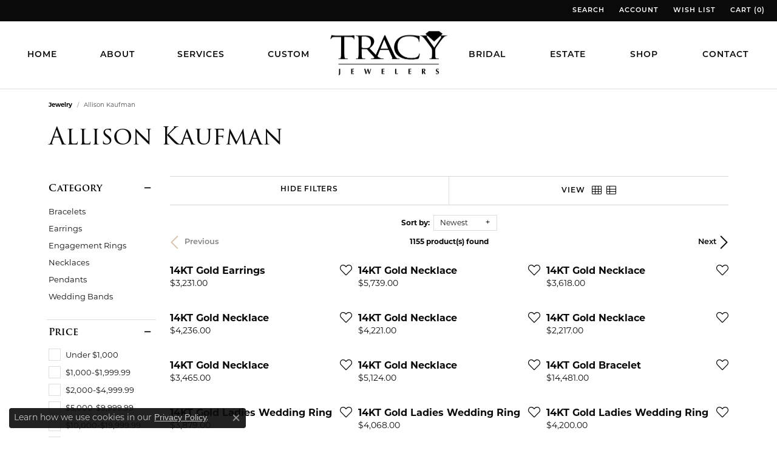

--- FILE ---
content_type: text/css;charset=UTF-8
request_url: https://www.tracyjewelers.com/css/local.php?settingsSrc=tracyjewelersV6&t=1475
body_size: -154
content:
		
/*
 * Client: ---
 * Copyright 2008-2018 Punchmark
 */




--- FILE ---
content_type: text/css
request_url: https://www.tracyjewelers.com/css/local.css?t=1475
body_size: 489
content:
/*!
 * Tracy Jewelers
 * Copyright 2008-2023 Punchmark
 */


/*  ==================================
    HELPERS
==================================  */

.alert-global {
    background: #875c74;
}

/*  ==================================
    HEADER
==================================  */

.toolbar > .toolbar-inner > ul > li > a {
    color: rgba(255,255,255,1) !important;
    font-size: 11px!important;
    font-weight: 600!important;
    letter-spacing: 1px !important;
}

.toolbar > .toolbar-inner > ul > li > a:hover,
.toolbar > .toolbar-inner > ul > li > a:focus {
    color: #875c74 !important;
}

header .nav-inline-and-split a#logo {
    width: 140px !important;
    padding: 0 !important;
}

@media(max-width:991px){
    header .main-content-col {
        position: relative !important;
    }
    header .nav-inline-and-split a#logo {
        position: absolute;
        left: 50%;
        top: 7px;
        transform: translate(-50%,0);
        z-index: 1150
    }
}

@media(min-width:992px){
    header .nav-inline-and-split a#logo {
        width: 140px !important;
        padding: 0 !important;
    }
    header,
    header > .main-content,
    header > .main-content > .row,
    header > .main-content > .row > .nav-inline-and-split {
        height: 80px !important;
    }
    header .nav-inline-and-split nav.navbar .navbar-nav.navbar-left, 
    header .nav-inline-and-split nav.navbar .navbar-nav.navbar-right {
        width: calc(50% - 70px) !important;
    }
}

@media(min-width:1200px){
    header .nav-inline-and-split a#logo {
        width: 200px !important;
        padding: 0 !important;
    }
    header,
    header > .main-content,
    header > .main-content > .row,
    header > .main-content > .row > .nav-inline-and-split {
        height: 110px !important;
    }
    header .nav-inline-and-split nav.navbar .navbar-nav.navbar-left, 
    header .nav-inline-and-split nav.navbar .navbar-nav.navbar-right {
        width: calc(50% - 95px) !important;
    }
}


/*  ==================================
    NAV
==================================  */

nav.navbar .nav-item .nav-link {
    font-size: 14px!important;
    font-weight: 600!important;
    letter-spacing: 1px !important;
}

@media(max-width:991px){
    .navbar-toggler {
        padding-top: 25px !important;
        padding-bottom: 25px !important;
    }
    nav.navbar .nav-item .nav-link {
        padding: 15px 20px !important;
    }
    nav.navbar .nav-item {
        border-top: 1px solid rgba(0,0,0,0.1) !important;
    }
}

@media(min-width:992px){
    nav.navbar,
    nav.navbar #main-navigation,
    nav.navbar #main-navigation > .inner-nav,
    nav.navbar #main-navigation > .inner-nav > ul,
    nav.navbar #main-navigation > .inner-nav > ul > li,
    nav.navbar #main-navigation > .inner-nav > ul > li > a {
        min-height: 80px !important;
    }
    nav.navbar #main-navigation {
        padding-left: 0.625rem !important;
        padding-right: 0.625rem !important;
    }
    nav.navbar .nav-item .nav-link {
        font-size: 12px!important;
        letter-spacing: 1px !important;
    }    
}

@media(min-width:1200px){
    nav.navbar,
    nav.navbar #main-navigation,
    nav.navbar #main-navigation > .inner-nav,
    nav.navbar #main-navigation > .inner-nav > ul,
    nav.navbar #main-navigation > .inner-nav > ul > li,
    nav.navbar #main-navigation > .inner-nav > ul > li > a {
        min-height: 110px !important;
    }
    nav.navbar .nav-item .nav-link {
        font-size: 14px!important;
        letter-spacing: 1px !important;
    }    
}


/*  ==================================
    FOOTER
==================================  */

footer {
    background: #875C74 !important;
}

footer h6,
footer .h6 {
    font-size: 14px !important;
    font-weight: 600 !important;
    letter-spacing: 1px!important;
}

/*  ==================================
    New Custom Home Slider
==================================  */

.slider-arrows-white.custom-home-slider * {
    font-family: trajan-pro-3, serif !important;
}

.slider-arrows-white.custom-home-slider button.owl-next {
    right: 20px !important;
    color: #fff !important;
}

.slider-arrows-white.custom-home-slider button.owl-prev {
    left: 20px !important;
    color: #fff !important;
}

.slider-arrows-white.custom-home-slider button i::before {
    font-size: 35px !important;
}

.slider-arrows-white.custom-home-slider p {
    font-size: 2.0vw;
}

.slider-arrows-white.custom-home-slider .btn {
    font-family: montserrat, sans-serif !important;
}